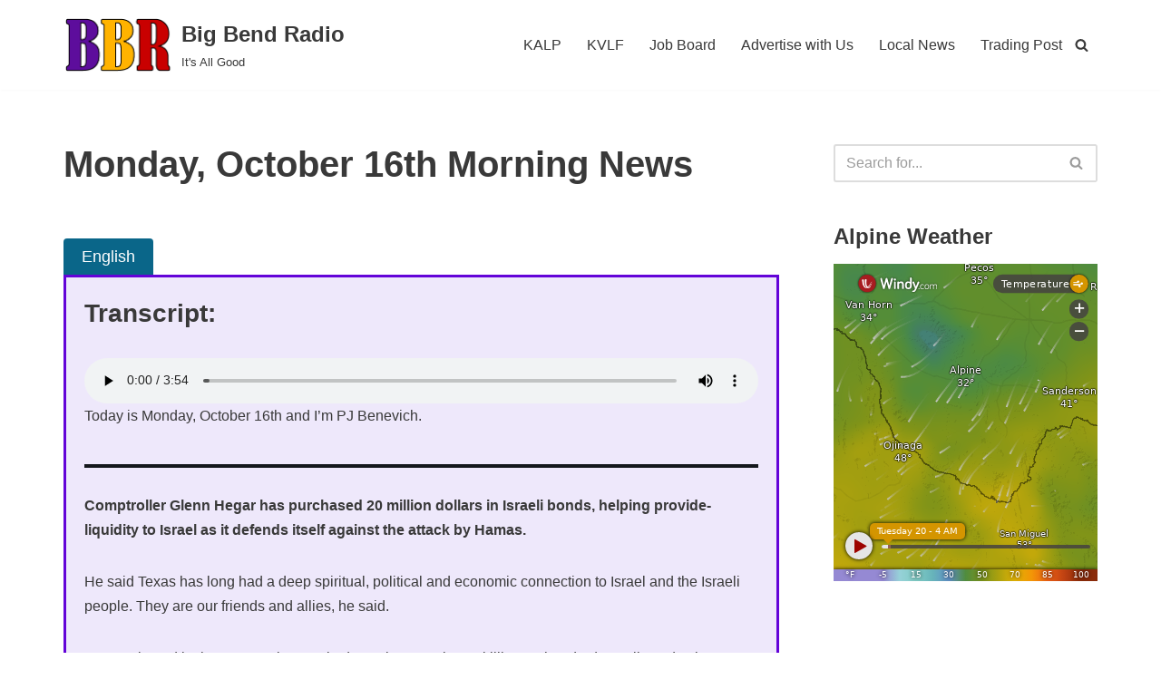

--- FILE ---
content_type: text/css
request_url: https://bigbendradio.com/wp-content/uploads/so-css/so-css-neve.css?ver=1638382055
body_size: -66
content:
.roundedcornerstest {
  border-radius: 25px;
}